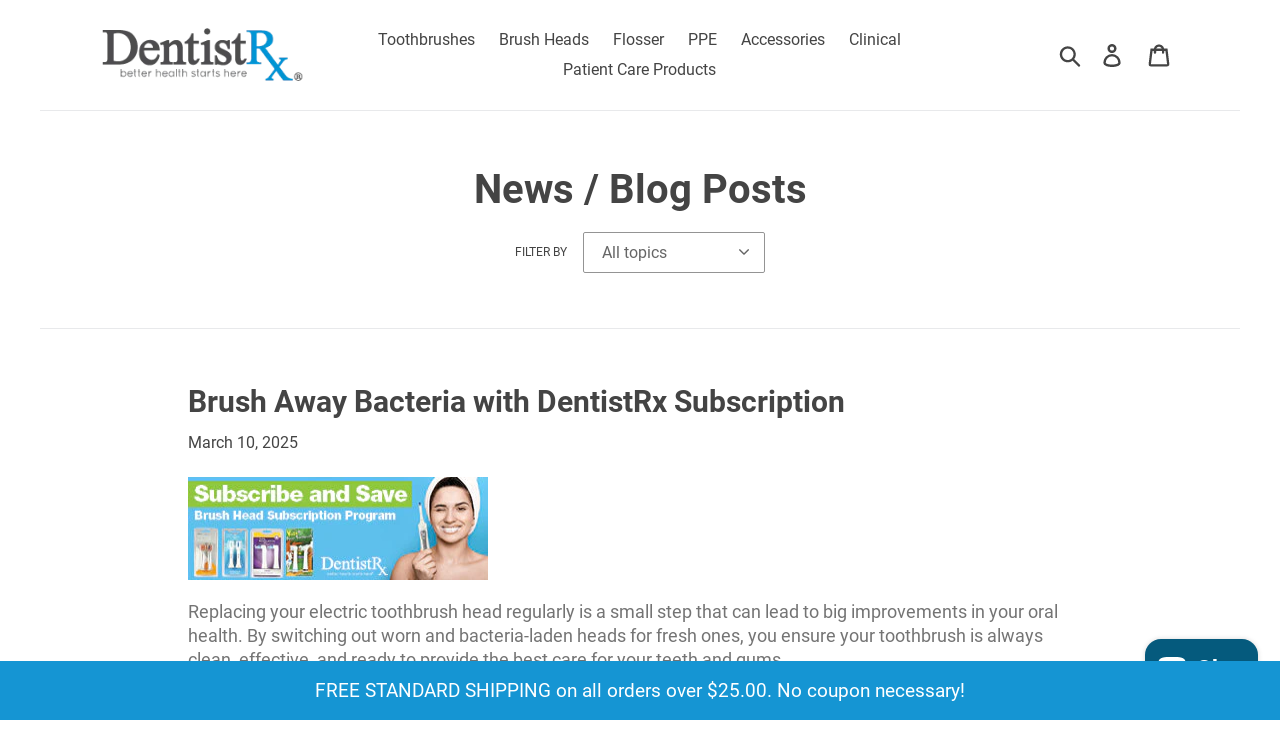

--- FILE ---
content_type: application/x-javascript
request_url: https://app.sealsubscriptions.com/shopify/public/status/shop/dentistrx.myshopify.com.js?1764457598
body_size: -121
content:
var sealsubscriptions_settings_updated='1763564203';